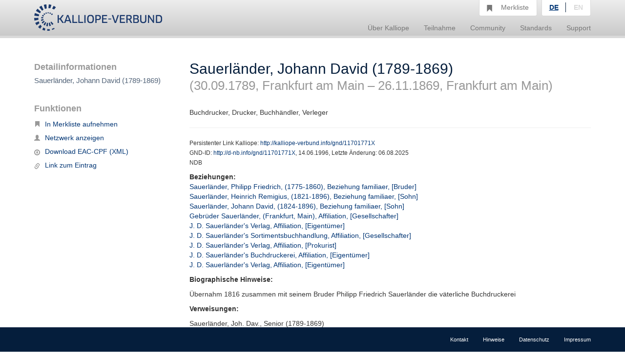

--- FILE ---
content_type: text/html;charset=UTF-8
request_url: https://kalliope-verbund.info/de/eac?eac.id=11701771X
body_size: 3579
content:
<!DOCTYPE HTML>
<html xmlns="http://www.w3.org/1999/xhtml"
      lang="de">



<script type="text/javascript">window["_gaUserPrefs"] = {
  ioo: function () {
    return true;
  }
}</script>

<head>

  
  

  <title>Kalliope | Verbundkatalog für Archiv- und archivähnliche Bestände und nationales Nachweisinstrument für Nachlässe und Autographen</title>

  <meta charset="UTF-8"/>
  <meta name="lang" content="de">
  <meta name="description" content="Kalliope ist ein Verbund für die Erschließung von Archiv- und archivähnlichen Beständen und nationales Nachweisinstrument für Nachlässe und Autographen. Der Aufbau des Verbunds erfolgte durch die Staatsbibliothek zu Berlin - Preußischer Kulturbesitz (SBB-PK) mit Unterstützung der Deutschen Forschungsgemeinschaft (DFG) 2001." />

  <link rel="stylesheet" href="/css/bootstrap.css"/>
  <link rel="stylesheet" href="/css/kopac_style.css"/>
  <link rel="stylesheet" href="/css/jquery-ui.css"/>
  <link rel="stylesheet" href="/css/findingaid.css"/>
  

  <link rel="shortcut icon" href="/img/favicon.ico" type="image/vnd.microsoft.icon" />

  <script src="/js/jquery-1.10.2.min.js"></script>
  <script src="/js/jquery-ui.js"></script>
  <script src="/js/kopac.js"></script>

  <style>
    .container > .neos-contentcollection > .container {
      padding-left: 0 !Important;
      padding-right: 30px !Important;
    }
  </style>

</head>

<body>

<div id="wrapper">

  <div id="main-wrapper">

    <div id="main-menu"
class="navbar navbar-default navbar-static-top"
role="navigation">

  
  <div class="container">

    <div class="navbar-header">

      <button type="button"
              class="navbar-toggle"
              data-toggle="collapse"
              data-target=".navbar-collapse">
        <span class="sr-only">Navigation umschalten</span>
        <span class="icon-bar"></span>
        <span class="icon-bar"></span>
        <span class="icon-bar"></span>
      </button>

      <a href="/de/index.html"><div id="kopaclogo"><img src="/img/kopac-logo.png"/></div></a>

    </div>

    <div class="navbar-collapse collapse" role="navigation">

      <ul class="nav navbar-nav navbar-right">

        <li class="dropdown">
          <a data-toggle="dropdown" class="dropdown-toggle" href="/de/ueber-kalliope/historie.html"><span>Über Kalliope</span></a>
          <ul class="dropdown-menu">
            <li><a href="/de/ueber-kalliope/historie.html"><span>Historie</span></a></li>
            <li><a href="/de/ueber-kalliope/tourdhorizon.html"><span>Tour d&#39;Horizon</span></a></li>
          </ul>
        </li>

        <li class="dropdown">
          <a data-toggle="dropdown" class="dropdown-toggle" href="/de/Teilnahme/Kalliope-Verbund.html"><span>Teilnahme</span></a>
          <ul class="dropdown-menu">
            <li><a href="/de/Teilnahme/Kalliope-Verbund.html"><span>Kalliope-Verbund</span></a></li>
            <li><a href="/de/Teilnahme/datenbereitstellung.html"><span>Datenbereitstellung</span></a></li>
            <li><a href="/de/Teilnahme/zdn.html"><span>Nachlässe melden</span></a></li>
          </ul>
        </li>

        <li class="dropdown">
          <a data-toggle="dropdown" class="dropdown-toggle" href="/de/community/onlineangebote.html"><span>Community</span></a>
          <ul class="dropdown-menu">
            <li><a href="/de/community/onlineangebote.html"><span>Onlineangebote</span></a></li>
          </ul>
        </li>

        <li class="dropdown">
          <a data-toggle="dropdown" class="dropdown-toggle" href="/de/standards/normdaten.html"><span>Standards</span></a>
          <ul class="dropdown-menu">
            <li><a href="/de/standards/normdaten.html"><span>Normdaten</span></a></li>
            <li><a href="/de/standards/regelwerke.html"><span>Regelwerke</span></a></li>
            <li><a href="/de/standards/datenformate.html"><span>Datenformate</span></a></li>
          </ul>
        </li>

        <li class="dropdown">
          <a data-toggle="dropdown" class="dropdown-toggle" href="/de/support/cql.html"><span>Support</span></a>
          <ul class="dropdown-menu">
            <li><a href="/de/support/cql.html"><span>CQL</span></a></li>
            <li><a href="/de/support/sru.html"><span>SRU</span></a></li>
          </ul>
        </li>

        <li id="notebox">
          <a href="/denotebox?q=">
            <span class="btn glyphicon glyphicon-bookmark  hidden-xs"></span>
            <div id="nbtext"><span>Merkliste</span></div>
          </a>
        </li>


        <li id="language-choice" class="dropdown">
          <a data-toggle="dropdown" class="dropdown-toggle" href="#"><span>Sprachwahl</span></a>
          <ul class="dropdown-menu">
            <li><a class="active" id="de" href="/de/index.html"><span>DE</span></a></li>
            <li><a id="en" href="/en/index.html"><span>EN</span></a></li>
          </ul>
        </li>

      </ul>

    </div>

  </div>

</div>

    <div>
  <div class="neos-contentcollection"><div xmlns:eacNS="urn:isbn:1-931666-33-4" xmlns:saxon="http://saxon.sf.net/" xmlns:t="http://www.infolytics.com/translation" xmlns:xlink="http://www.w3.org/1999/xlink" class="container" role="main"><div class="row"><div class="col-md-3"><div id="detailinfo"><h1>Detailinformationen</h1><h2>Sauerländer, Johann David (1789-1869)</h2></div><div id="noteboxfunctions"><h2>Funktionen</h2><ul id="vafunctionlist"><li><li><span style="display:none" class="gi_id">eac11701771X</span><a title="In Merkliste aufnehmen" add_title="In Merkliste aufnehmen" remove_title="Aus Merkliste entfernen" class="onePutNote" href="#"><span class="glyphicon glyphicon-bookmark btn-sm"></span>In Merkliste aufnehmen</a></li></li><li><a title="zeige Korrespondenzen als Netzwerk" href="graph?q=ead.genre.gnd%3D%224008240-4%22%20and%20ead_participant_gnd%3D%2211701771X%22"><span class="glyphicon glyphicon-user btn-sm"></span>Netzwerk anzeigen</a></li><li><a title="Datensatz herunterladen" class="allDownload" href="xmleac?eac.id=11701771X" target="_blank"><span class="glyphicon glyphicon-download btn-sm" style="top: 3px;"></span>Download EAC-CPF (XML)</a></li><li><a title="URL für diesen Eintrag anzeigen" class="allLink" href="eac?eac.id=11701771X"><span class="glyphicon glyphicon-link btn-sm" style="top: 3px;"></span>Link zum Eintrag</a></li></ul></div></div><div class="col-md-9"><div class="alert alert-dismissable" id="alertBox"></div></div><div class="col-md-9"><div id="fullinfo"><h1>Sauerländer, Johann David (1789-1869)<span xmlns:ead="urn:isbn:1-931666-22-9" style="white-space: pre-line"> 
</span><span class="subHeading">(30.09.1789, Frankfurt am Main – 26.11.1869, Frankfurt am Main)</span><span xmlns:ead="urn:isbn:1-931666-22-9" style="white-space: pre-line"> 
</span></h1><h2>Buchdrucker, Drucker, Buchhändler, Verleger</h2><hr></hr><p><small>Persistenter Link Kalliope: <a href="http://kalliope-verbund.info/gnd/11701771X" title="Identifikator dieses Datensatzes (PURL)" target="_blank">http://kalliope-verbund.info/gnd/11701771X</a><span xmlns:ead="urn:isbn:1-931666-22-9" style="white-space: pre-line"> 
</span>GND-ID: <a href="http://d-nb.info/gnd/11701771X" title="Aufruf bei der Deutschen Nationalbibliothek" target="_blank">http://d-nb.info/gnd/11701771X</a>, 14.06.1996, Letzte Änderung: 06.08.2025<span xmlns:ead="urn:isbn:1-931666-22-9" style="white-space: pre-line"> 
</span>
               NDB
            </small></p><p><b>Beziehungen: </b><span xmlns:ead="urn:isbn:1-931666-22-9" style="white-space: pre-line"> 
</span><a href="eac?eac.id=1073474658" title="Detaildatensatz zu Sauerländer, Philipp Friedrich,  (1775-1860), Beziehung familiaer,  [Bruder] aufrufen">Sauerländer, Philipp Friedrich,  (1775-1860), Beziehung familiaer,  [Bruder]</a><span xmlns:ead="urn:isbn:1-931666-22-9" style="white-space: pre-line"> 
</span><a href="eac?eac.id=139489002" title="Detaildatensatz zu Sauerländer, Heinrich Remigius,  (1821-1896), Beziehung familiaer,  [Sohn] aufrufen">Sauerländer, Heinrich Remigius,  (1821-1896), Beziehung familiaer,  [Sohn]</a><span xmlns:ead="urn:isbn:1-931666-22-9" style="white-space: pre-line"> 
</span><a href="eac?eac.id=139489037" title="Detaildatensatz zu Sauerländer, Johann David,  (1824-1896), Beziehung familiaer,  [Sohn] aufrufen">Sauerländer, Johann David,  (1824-1896), Beziehung familiaer,  [Sohn]</a><span xmlns:ead="urn:isbn:1-931666-22-9" style="white-space: pre-line"> 
</span><a href="eac?eac.id=107301343X" title="Detaildatensatz zu Gebrüder Sauerländer,  (Frankfurt, Main), Affiliation,  [Gesellschafter] aufrufen">Gebrüder Sauerländer,  (Frankfurt, Main), Affiliation,  [Gesellschafter]</a><span xmlns:ead="urn:isbn:1-931666-22-9" style="white-space: pre-line"> 
</span><a href="eac?eac.id=4101574-5" title="Detaildatensatz zu J. D. Sauerländer's Verlag, Affiliation,  [Eigentümer] aufrufen">J. D. Sauerländer's Verlag, Affiliation,  [Eigentümer]</a><span xmlns:ead="urn:isbn:1-931666-22-9" style="white-space: pre-line"> 
</span><a href="eac?eac.id=1072982528" title="Detaildatensatz zu J. D. Sauerländer's Sortimentsbuchhandlung, Affiliation,  [Gesellschafter] aufrufen">J. D. Sauerländer's Sortimentsbuchhandlung, Affiliation,  [Gesellschafter]</a><span xmlns:ead="urn:isbn:1-931666-22-9" style="white-space: pre-line"> 
</span><a href="eac?eac.id=4101574-5" title="Detaildatensatz zu J. D. Sauerländer's Verlag, Affiliation,  [Prokurist] aufrufen">J. D. Sauerländer's Verlag, Affiliation,  [Prokurist]</a><span xmlns:ead="urn:isbn:1-931666-22-9" style="white-space: pre-line"> 
</span><a href="eac?eac.id=1073068099" title="Detaildatensatz zu J. D. Sauerländer's Buchdruckerei, Affiliation,  [Eigentümer] aufrufen">J. D. Sauerländer's Buchdruckerei, Affiliation,  [Eigentümer]</a><span xmlns:ead="urn:isbn:1-931666-22-9" style="white-space: pre-line"> 
</span><a href="eac?eac.id=4101574-5" title="Detaildatensatz zu J. D. Sauerländer's Verlag, Affiliation,  [Eigentümer] aufrufen">J. D. Sauerländer's Verlag, Affiliation,  [Eigentümer]</a><span xmlns:ead="urn:isbn:1-931666-22-9" style="white-space: pre-line"> 
</span></p><p><b>Biographische Hinweise: </b></p><p>Übernahm 1816 zusammen mit seinem Bruder Philipp Friedrich Sauerländer die väterliche Buchdruckerei</p><p><b>Verweisungen: </b></p><p>Sauerländer, Joh. Dav., Senior (1789-1869)<span xmlns:ead="urn:isbn:1-931666-22-9" style="white-space: pre-line"> 
</span>Sauerländer, J. D. (1789-1869)<span xmlns:ead="urn:isbn:1-931666-22-9" style="white-space: pre-line"> 
</span></p><h4><span class="glyphicon glyphicon-circle-arrow-right"></span> Links in Kalliope</h4><div class="panel panel-default"><div class="panel-body"><p><span class="hittype glyphicon glyphicon-file"></span> <a href="./query?q=ead.addressee.gnd%3D%3D%2211701771X%22" title="Zugeordnete Autographen in Kalliope anzeigen">Handschriften an Sauerländer, Johann David (1789-1869) in Kalliope: 80 </a></p><p><span class="hittype glyphicon glyphicon-file"></span> <a href="./query?q=ead.creator.gnd%3D%3D%2211701771X%22" title="Zugeordnete Autographen in Kalliope anzeigen">Handschriften von Sauerländer, Johann David (1789-1869) in Kalliope: 36</a></p><p><span class="hittype glyphicon glyphicon-file"></span> <a href="./query?q=ead.origination.gnd%3D%3D%2211701771X%22%20AND%20ead.class%3Dcollection" title="Zugeordnete Autographen in Kalliope anzeigen">Bestände unter Sauerländer, Johann David (1789-1869) in Kalliope: 1 </a></p><p><span class="hittype glyphicon glyphicon-file"></span> <a href="./query?q=ead.otherroles.gnd%3D%3D%2211701771X%22" title="Zugeordnete Autographen in Kalliope anzeigen">Sonstige Nennungen von Sauerländer, Johann David (1789-1869) in Kalliope: 3 </a></p></div></div><h4><span class="glyphicon glyphicon-circle-arrow-right"></span> Externe Quellen</h4><div class="panel panel-default"><div class="panel-body"><p><span class="glyphicon glyphicon-circle-arrow-right"></span> <a href="https://de.wikipedia.org/wiki/Johann_David_Sauerl%C3%A4nder_%28Verleger%29" title="Datensatz bei Wikipedia aufrufen" target="_blank">Angaben in Wikipedia: https://de.wikipedia.org/wiki/Johann_David_Sauerl%C3%A4nder_%28Verleger%29</a></p><p><span class="glyphicon glyphicon-circle-arrow-right"></span> <a href="http://viaf.org/viaf/12127071" title="Datensatz bei Virtual International Authority File aufrufen" target="_blank">Angaben in Virtual International Authority File: http://viaf.org/viaf/12127071</a></p></div></div></div></div></div></div></div>
  <script src="/js/findingaid.js"></script>
  <script src="/js/highlight.js"></script>
  <script src="/js/bootstrap.js/"></script>
</div>

  </div>

  <div id="footer-menu"
     class="navbar navbar-default navbar-fixed-bottom"
     role="navigation">

  <div class="container">

    <ul class="nav navbar-nav navbar-right">
      <li><a href="/de/footer/kontakt.html"><span>Kontakt</span></a><br/></li>
      <li><a href="/de/footer/hinweise.html"><span>Hinweise</span></a><br/></li>
      <li><a href="/de/footer/datenschutz.html"><span>Datenschutz</span></a><br/></li>
      <li><a href="/de/footer/impressum.html"><span>Impressum</span></a><br/></li>
    </ul>

  </div>

</div>

  <div id="layerDivFacet">
    
</div>
  <div id="layerDiv" style="display: none;">
  <div class="panel panel-primary" style="display: none;">
    <div class="panel-heading"><b>Ihr gewünschter Link</b><a class="closeLayerDiv"
                                                             style="color: white" href="#"><span
        class="glyphicon glyphicon-remove pull-right"></span></a></div>
    <div class="panel-body">
      <div class="input-group input-group-lg">
        <span class="input-group-addon"><span class="glyphicon glyphicon-link"></span></span>
        <input id="linkInput" type="text" value="" class="form-control"/>
      </div>
    </div>
  </div>
</div>

</div>



<script src="/js/statstracker.js"></script>

<script data-neos-node="daf9b3d5-a7bb-c60a-3254-e438a8abcf19"
        src="/js/lastVisitedNode.js"></script>

</body>

</html>